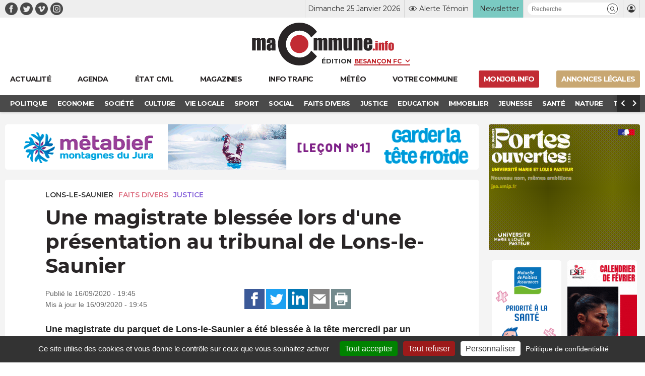

--- FILE ---
content_type: text/html; charset=UTF-8
request_url: https://www.macommune.info/wp-admin/admin-ajax.php
body_size: -198
content:
{"post_id":491504,"counted":false,"storage":[],"type":"post"}